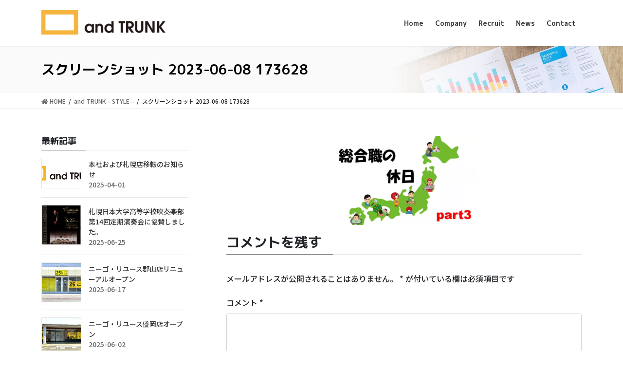

--- FILE ---
content_type: text/html; charset=UTF-8
request_url: https://www.andtrunk.com/and-trunk-style/%E3%82%B9%E3%82%AF%E3%83%AA%E3%83%BC%E3%83%B3%E3%82%B7%E3%83%A7%E3%83%83%E3%83%88-2023-06-08-173628/
body_size: 12333
content:
<!DOCTYPE html>
<html lang="ja"
	prefix="og: https://ogp.me/ns#" >
<head>
<meta charset="utf-8">
<meta http-equiv="X-UA-Compatible" content="IE=edge">
<meta name="viewport" content="width=device-width, initial-scale=1">
		<!-- Global site tag (gtag.js) - Google Analytics -->
		<script async src="https://www.googletagmanager.com/gtag/js?id=UA-166622801-1 "></script>
		<script>
		window.dataLayer = window.dataLayer || [];
		function gtag(){dataLayer.push(arguments);}
		gtag('js', new Date());
		gtag('config', 'UA-166622801-1 ');
		</script>
	<title>スクリーンショット 2023-06-08 173628 | andtrunk Inc.</title>

		<!-- All in One SEO 4.1.0.3 -->
		<meta name="google-site-verification" content="PVsJhtvUcUihE0vAvKbCyGBj--QievC4xGkjr7Hl2U8" />
		<meta property="og:site_name" content="andtrunk Inc. | 価値の創造と循環で、新しいアタリマエを創る" />
		<meta property="og:type" content="article" />
		<meta property="og:title" content="スクリーンショット 2023-06-08 173628 | andtrunk Inc." />
		<meta property="article:published_time" content="2023-06-08T08:36:45Z" />
		<meta property="article:modified_time" content="2023-06-08T08:36:55Z" />
		<meta name="twitter:card" content="summary" />
		<meta name="twitter:domain" content="www.andtrunk.com" />
		<meta name="twitter:title" content="スクリーンショット 2023-06-08 173628 | andtrunk Inc." />
		<script type="application/ld+json" class="aioseo-schema">
			{"@context":"https:\/\/schema.org","@graph":[{"@type":"WebSite","@id":"https:\/\/www.andtrunk.com\/#website","url":"https:\/\/www.andtrunk.com\/","name":"andtrunk Inc.","description":"\u4fa1\u5024\u306e\u5275\u9020\u3068\u5faa\u74b0\u3067\u3001\u65b0\u3057\u3044\u30a2\u30bf\u30ea\u30de\u30a8\u3092\u5275\u308b","publisher":{"@id":"https:\/\/www.andtrunk.com\/#organization"}},{"@type":"Organization","@id":"https:\/\/www.andtrunk.com\/#organization","name":"andtrunk Inc.","url":"https:\/\/www.andtrunk.com\/"},{"@type":"BreadcrumbList","@id":"https:\/\/www.andtrunk.com\/and-trunk-style\/%e3%82%b9%e3%82%af%e3%83%aa%e3%83%bc%e3%83%b3%e3%82%b7%e3%83%a7%e3%83%83%e3%83%88-2023-06-08-173628\/#breadcrumblist","itemListElement":[{"@type":"ListItem","@id":"https:\/\/www.andtrunk.com\/#listItem","position":"1","item":{"@id":"https:\/\/www.andtrunk.com\/#item","name":"\u30db\u30fc\u30e0","description":"note\u306b\u3066\u63b2\u8f09\u4e2d","url":"https:\/\/www.andtrunk.com\/"},"nextItem":"https:\/\/www.andtrunk.com\/and-trunk-style\/%e3%82%b9%e3%82%af%e3%83%aa%e3%83%bc%e3%83%b3%e3%82%b7%e3%83%a7%e3%83%83%e3%83%88-2023-06-08-173628\/#listItem"},{"@type":"ListItem","@id":"https:\/\/www.andtrunk.com\/and-trunk-style\/%e3%82%b9%e3%82%af%e3%83%aa%e3%83%bc%e3%83%b3%e3%82%b7%e3%83%a7%e3%83%83%e3%83%88-2023-06-08-173628\/#listItem","position":"2","item":{"@id":"https:\/\/www.andtrunk.com\/and-trunk-style\/%e3%82%b9%e3%82%af%e3%83%aa%e3%83%bc%e3%83%b3%e3%82%b7%e3%83%a7%e3%83%83%e3%83%88-2023-06-08-173628\/#item","name":"\u30b9\u30af\u30ea\u30fc\u30f3\u30b7\u30e7\u30c3\u30c8 2023-06-08 173628","url":"https:\/\/www.andtrunk.com\/and-trunk-style\/%e3%82%b9%e3%82%af%e3%83%aa%e3%83%bc%e3%83%b3%e3%82%b7%e3%83%a7%e3%83%83%e3%83%88-2023-06-08-173628\/"},"previousItem":"https:\/\/www.andtrunk.com\/#listItem"}]},{"@type":"Person","@id":"https:\/\/www.andtrunk.com\/blog\/author\/matsumoto\/#author","url":"https:\/\/www.andtrunk.com\/blog\/author\/matsumoto\/","name":"matsumoto","image":{"@type":"ImageObject","@id":"https:\/\/www.andtrunk.com\/and-trunk-style\/%e3%82%b9%e3%82%af%e3%83%aa%e3%83%bc%e3%83%b3%e3%82%b7%e3%83%a7%e3%83%83%e3%83%88-2023-06-08-173628\/#authorImage","url":"https:\/\/secure.gravatar.com\/avatar\/9cd800cf4e4157bf4d44a244cd028fa5?s=96&d=mm&r=g","width":"96","height":"96","caption":"matsumoto"}},{"@type":"ItemPage","@id":"https:\/\/www.andtrunk.com\/and-trunk-style\/%e3%82%b9%e3%82%af%e3%83%aa%e3%83%bc%e3%83%b3%e3%82%b7%e3%83%a7%e3%83%83%e3%83%88-2023-06-08-173628\/#itempage","url":"https:\/\/www.andtrunk.com\/and-trunk-style\/%e3%82%b9%e3%82%af%e3%83%aa%e3%83%bc%e3%83%b3%e3%82%b7%e3%83%a7%e3%83%83%e3%83%88-2023-06-08-173628\/","name":"\u30b9\u30af\u30ea\u30fc\u30f3\u30b7\u30e7\u30c3\u30c8 2023-06-08 173628 | andtrunk Inc.","inLanguage":"ja","isPartOf":{"@id":"https:\/\/www.andtrunk.com\/#website"},"breadcrumb":{"@id":"https:\/\/www.andtrunk.com\/and-trunk-style\/%e3%82%b9%e3%82%af%e3%83%aa%e3%83%bc%e3%83%b3%e3%82%b7%e3%83%a7%e3%83%83%e3%83%88-2023-06-08-173628\/#breadcrumblist"},"datePublished":"2023-06-08T08:36:45+00:00","dateModified":"2023-06-08T08:36:55+00:00"}]}
		</script>
		<script type="text/javascript" >
			window.ga=window.ga||function(){(ga.q=ga.q||[]).push(arguments)};ga.l=+new Date;
			ga('create', "UA-166622801-1", 'auto');
			ga('send', 'pageview');
		</script>
		<script async src="https://www.google-analytics.com/analytics.js"></script>
		<!-- All in One SEO -->

<link rel='dns-prefetch' href='//webfonts.xserver.jp' />
<link rel='dns-prefetch' href='//s.w.org' />
<link rel="alternate" type="application/rss+xml" title="andtrunk Inc. &raquo; フィード" href="https://www.andtrunk.com/feed/" />
<link rel="alternate" type="application/rss+xml" title="andtrunk Inc. &raquo; コメントフィード" href="https://www.andtrunk.com/comments/feed/" />
<link rel="alternate" type="application/rss+xml" title="andtrunk Inc. &raquo; スクリーンショット 2023-06-08 173628 のコメントのフィード" href="https://www.andtrunk.com/and-trunk-style/%e3%82%b9%e3%82%af%e3%83%aa%e3%83%bc%e3%83%b3%e3%82%b7%e3%83%a7%e3%83%83%e3%83%88-2023-06-08-173628/feed/" />
<meta name="description" content="" /><script type="text/javascript">
window._wpemojiSettings = {"baseUrl":"https:\/\/s.w.org\/images\/core\/emoji\/14.0.0\/72x72\/","ext":".png","svgUrl":"https:\/\/s.w.org\/images\/core\/emoji\/14.0.0\/svg\/","svgExt":".svg","source":{"concatemoji":"https:\/\/www.andtrunk.com\/wp-includes\/js\/wp-emoji-release.min.js?ver=6.0.11"}};
/*! This file is auto-generated */
!function(e,a,t){var n,r,o,i=a.createElement("canvas"),p=i.getContext&&i.getContext("2d");function s(e,t){var a=String.fromCharCode,e=(p.clearRect(0,0,i.width,i.height),p.fillText(a.apply(this,e),0,0),i.toDataURL());return p.clearRect(0,0,i.width,i.height),p.fillText(a.apply(this,t),0,0),e===i.toDataURL()}function c(e){var t=a.createElement("script");t.src=e,t.defer=t.type="text/javascript",a.getElementsByTagName("head")[0].appendChild(t)}for(o=Array("flag","emoji"),t.supports={everything:!0,everythingExceptFlag:!0},r=0;r<o.length;r++)t.supports[o[r]]=function(e){if(!p||!p.fillText)return!1;switch(p.textBaseline="top",p.font="600 32px Arial",e){case"flag":return s([127987,65039,8205,9895,65039],[127987,65039,8203,9895,65039])?!1:!s([55356,56826,55356,56819],[55356,56826,8203,55356,56819])&&!s([55356,57332,56128,56423,56128,56418,56128,56421,56128,56430,56128,56423,56128,56447],[55356,57332,8203,56128,56423,8203,56128,56418,8203,56128,56421,8203,56128,56430,8203,56128,56423,8203,56128,56447]);case"emoji":return!s([129777,127995,8205,129778,127999],[129777,127995,8203,129778,127999])}return!1}(o[r]),t.supports.everything=t.supports.everything&&t.supports[o[r]],"flag"!==o[r]&&(t.supports.everythingExceptFlag=t.supports.everythingExceptFlag&&t.supports[o[r]]);t.supports.everythingExceptFlag=t.supports.everythingExceptFlag&&!t.supports.flag,t.DOMReady=!1,t.readyCallback=function(){t.DOMReady=!0},t.supports.everything||(n=function(){t.readyCallback()},a.addEventListener?(a.addEventListener("DOMContentLoaded",n,!1),e.addEventListener("load",n,!1)):(e.attachEvent("onload",n),a.attachEvent("onreadystatechange",function(){"complete"===a.readyState&&t.readyCallback()})),(e=t.source||{}).concatemoji?c(e.concatemoji):e.wpemoji&&e.twemoji&&(c(e.twemoji),c(e.wpemoji)))}(window,document,window._wpemojiSettings);
</script>
<style type="text/css">
img.wp-smiley,
img.emoji {
	display: inline !important;
	border: none !important;
	box-shadow: none !important;
	height: 1em !important;
	width: 1em !important;
	margin: 0 0.07em !important;
	vertical-align: -0.1em !important;
	background: none !important;
	padding: 0 !important;
}
</style>
	<link rel='stylesheet' id='vkExUnit_common_style-css'  href='https://www.andtrunk.com/wp-content/plugins/vk-all-in-one-expansion-unit/assets/css/vkExUnit_style.css?ver=9.61.1.1' type='text/css' media='all' />
<style id='vkExUnit_common_style-inline-css' type='text/css'>
:root {--ver_page_top_button_url:url(https://www.andtrunk.com/wp-content/plugins/vk-all-in-one-expansion-unit/assets/images/to-top-btn-icon.svg);}@font-face {font-weight: normal;font-style: normal;font-family: "vk_sns";src: url("https://www.andtrunk.com/wp-content/plugins/vk-all-in-one-expansion-unit/inc/sns/icons/fonts/vk_sns.eot?-bq20cj");src: url("https://www.andtrunk.com/wp-content/plugins/vk-all-in-one-expansion-unit/inc/sns/icons/fonts/vk_sns.eot?#iefix-bq20cj") format("embedded-opentype"),url("https://www.andtrunk.com/wp-content/plugins/vk-all-in-one-expansion-unit/inc/sns/icons/fonts/vk_sns.woff?-bq20cj") format("woff"),url("https://www.andtrunk.com/wp-content/plugins/vk-all-in-one-expansion-unit/inc/sns/icons/fonts/vk_sns.ttf?-bq20cj") format("truetype"),url("https://www.andtrunk.com/wp-content/plugins/vk-all-in-one-expansion-unit/inc/sns/icons/fonts/vk_sns.svg?-bq20cj#vk_sns") format("svg");}
</style>
<link rel='stylesheet' id='wp-block-library-css'  href='https://www.andtrunk.com/wp-includes/css/dist/block-library/style.min.css?ver=6.0.11' type='text/css' media='all' />
<style id='global-styles-inline-css' type='text/css'>
body{--wp--preset--color--black: #000000;--wp--preset--color--cyan-bluish-gray: #abb8c3;--wp--preset--color--white: #ffffff;--wp--preset--color--pale-pink: #f78da7;--wp--preset--color--vivid-red: #cf2e2e;--wp--preset--color--luminous-vivid-orange: #ff6900;--wp--preset--color--luminous-vivid-amber: #fcb900;--wp--preset--color--light-green-cyan: #7bdcb5;--wp--preset--color--vivid-green-cyan: #00d084;--wp--preset--color--pale-cyan-blue: #8ed1fc;--wp--preset--color--vivid-cyan-blue: #0693e3;--wp--preset--color--vivid-purple: #9b51e0;--wp--preset--gradient--vivid-cyan-blue-to-vivid-purple: linear-gradient(135deg,rgba(6,147,227,1) 0%,rgb(155,81,224) 100%);--wp--preset--gradient--light-green-cyan-to-vivid-green-cyan: linear-gradient(135deg,rgb(122,220,180) 0%,rgb(0,208,130) 100%);--wp--preset--gradient--luminous-vivid-amber-to-luminous-vivid-orange: linear-gradient(135deg,rgba(252,185,0,1) 0%,rgba(255,105,0,1) 100%);--wp--preset--gradient--luminous-vivid-orange-to-vivid-red: linear-gradient(135deg,rgba(255,105,0,1) 0%,rgb(207,46,46) 100%);--wp--preset--gradient--very-light-gray-to-cyan-bluish-gray: linear-gradient(135deg,rgb(238,238,238) 0%,rgb(169,184,195) 100%);--wp--preset--gradient--cool-to-warm-spectrum: linear-gradient(135deg,rgb(74,234,220) 0%,rgb(151,120,209) 20%,rgb(207,42,186) 40%,rgb(238,44,130) 60%,rgb(251,105,98) 80%,rgb(254,248,76) 100%);--wp--preset--gradient--blush-light-purple: linear-gradient(135deg,rgb(255,206,236) 0%,rgb(152,150,240) 100%);--wp--preset--gradient--blush-bordeaux: linear-gradient(135deg,rgb(254,205,165) 0%,rgb(254,45,45) 50%,rgb(107,0,62) 100%);--wp--preset--gradient--luminous-dusk: linear-gradient(135deg,rgb(255,203,112) 0%,rgb(199,81,192) 50%,rgb(65,88,208) 100%);--wp--preset--gradient--pale-ocean: linear-gradient(135deg,rgb(255,245,203) 0%,rgb(182,227,212) 50%,rgb(51,167,181) 100%);--wp--preset--gradient--electric-grass: linear-gradient(135deg,rgb(202,248,128) 0%,rgb(113,206,126) 100%);--wp--preset--gradient--midnight: linear-gradient(135deg,rgb(2,3,129) 0%,rgb(40,116,252) 100%);--wp--preset--duotone--dark-grayscale: url('#wp-duotone-dark-grayscale');--wp--preset--duotone--grayscale: url('#wp-duotone-grayscale');--wp--preset--duotone--purple-yellow: url('#wp-duotone-purple-yellow');--wp--preset--duotone--blue-red: url('#wp-duotone-blue-red');--wp--preset--duotone--midnight: url('#wp-duotone-midnight');--wp--preset--duotone--magenta-yellow: url('#wp-duotone-magenta-yellow');--wp--preset--duotone--purple-green: url('#wp-duotone-purple-green');--wp--preset--duotone--blue-orange: url('#wp-duotone-blue-orange');--wp--preset--font-size--small: 13px;--wp--preset--font-size--medium: 20px;--wp--preset--font-size--large: 36px;--wp--preset--font-size--x-large: 42px;}.has-black-color{color: var(--wp--preset--color--black) !important;}.has-cyan-bluish-gray-color{color: var(--wp--preset--color--cyan-bluish-gray) !important;}.has-white-color{color: var(--wp--preset--color--white) !important;}.has-pale-pink-color{color: var(--wp--preset--color--pale-pink) !important;}.has-vivid-red-color{color: var(--wp--preset--color--vivid-red) !important;}.has-luminous-vivid-orange-color{color: var(--wp--preset--color--luminous-vivid-orange) !important;}.has-luminous-vivid-amber-color{color: var(--wp--preset--color--luminous-vivid-amber) !important;}.has-light-green-cyan-color{color: var(--wp--preset--color--light-green-cyan) !important;}.has-vivid-green-cyan-color{color: var(--wp--preset--color--vivid-green-cyan) !important;}.has-pale-cyan-blue-color{color: var(--wp--preset--color--pale-cyan-blue) !important;}.has-vivid-cyan-blue-color{color: var(--wp--preset--color--vivid-cyan-blue) !important;}.has-vivid-purple-color{color: var(--wp--preset--color--vivid-purple) !important;}.has-black-background-color{background-color: var(--wp--preset--color--black) !important;}.has-cyan-bluish-gray-background-color{background-color: var(--wp--preset--color--cyan-bluish-gray) !important;}.has-white-background-color{background-color: var(--wp--preset--color--white) !important;}.has-pale-pink-background-color{background-color: var(--wp--preset--color--pale-pink) !important;}.has-vivid-red-background-color{background-color: var(--wp--preset--color--vivid-red) !important;}.has-luminous-vivid-orange-background-color{background-color: var(--wp--preset--color--luminous-vivid-orange) !important;}.has-luminous-vivid-amber-background-color{background-color: var(--wp--preset--color--luminous-vivid-amber) !important;}.has-light-green-cyan-background-color{background-color: var(--wp--preset--color--light-green-cyan) !important;}.has-vivid-green-cyan-background-color{background-color: var(--wp--preset--color--vivid-green-cyan) !important;}.has-pale-cyan-blue-background-color{background-color: var(--wp--preset--color--pale-cyan-blue) !important;}.has-vivid-cyan-blue-background-color{background-color: var(--wp--preset--color--vivid-cyan-blue) !important;}.has-vivid-purple-background-color{background-color: var(--wp--preset--color--vivid-purple) !important;}.has-black-border-color{border-color: var(--wp--preset--color--black) !important;}.has-cyan-bluish-gray-border-color{border-color: var(--wp--preset--color--cyan-bluish-gray) !important;}.has-white-border-color{border-color: var(--wp--preset--color--white) !important;}.has-pale-pink-border-color{border-color: var(--wp--preset--color--pale-pink) !important;}.has-vivid-red-border-color{border-color: var(--wp--preset--color--vivid-red) !important;}.has-luminous-vivid-orange-border-color{border-color: var(--wp--preset--color--luminous-vivid-orange) !important;}.has-luminous-vivid-amber-border-color{border-color: var(--wp--preset--color--luminous-vivid-amber) !important;}.has-light-green-cyan-border-color{border-color: var(--wp--preset--color--light-green-cyan) !important;}.has-vivid-green-cyan-border-color{border-color: var(--wp--preset--color--vivid-green-cyan) !important;}.has-pale-cyan-blue-border-color{border-color: var(--wp--preset--color--pale-cyan-blue) !important;}.has-vivid-cyan-blue-border-color{border-color: var(--wp--preset--color--vivid-cyan-blue) !important;}.has-vivid-purple-border-color{border-color: var(--wp--preset--color--vivid-purple) !important;}.has-vivid-cyan-blue-to-vivid-purple-gradient-background{background: var(--wp--preset--gradient--vivid-cyan-blue-to-vivid-purple) !important;}.has-light-green-cyan-to-vivid-green-cyan-gradient-background{background: var(--wp--preset--gradient--light-green-cyan-to-vivid-green-cyan) !important;}.has-luminous-vivid-amber-to-luminous-vivid-orange-gradient-background{background: var(--wp--preset--gradient--luminous-vivid-amber-to-luminous-vivid-orange) !important;}.has-luminous-vivid-orange-to-vivid-red-gradient-background{background: var(--wp--preset--gradient--luminous-vivid-orange-to-vivid-red) !important;}.has-very-light-gray-to-cyan-bluish-gray-gradient-background{background: var(--wp--preset--gradient--very-light-gray-to-cyan-bluish-gray) !important;}.has-cool-to-warm-spectrum-gradient-background{background: var(--wp--preset--gradient--cool-to-warm-spectrum) !important;}.has-blush-light-purple-gradient-background{background: var(--wp--preset--gradient--blush-light-purple) !important;}.has-blush-bordeaux-gradient-background{background: var(--wp--preset--gradient--blush-bordeaux) !important;}.has-luminous-dusk-gradient-background{background: var(--wp--preset--gradient--luminous-dusk) !important;}.has-pale-ocean-gradient-background{background: var(--wp--preset--gradient--pale-ocean) !important;}.has-electric-grass-gradient-background{background: var(--wp--preset--gradient--electric-grass) !important;}.has-midnight-gradient-background{background: var(--wp--preset--gradient--midnight) !important;}.has-small-font-size{font-size: var(--wp--preset--font-size--small) !important;}.has-medium-font-size{font-size: var(--wp--preset--font-size--medium) !important;}.has-large-font-size{font-size: var(--wp--preset--font-size--large) !important;}.has-x-large-font-size{font-size: var(--wp--preset--font-size--x-large) !important;}
</style>
<link rel='stylesheet' id='contact-form-7-css'  href='https://www.andtrunk.com/wp-content/plugins/contact-form-7/includes/css/styles.css?ver=5.4.1' type='text/css' media='all' />
<link rel='stylesheet' id='owl-carousel-style-css'  href='https://www.andtrunk.com/wp-content/plugins/post-slider-and-carousel/assets/css/owl.carousel.min.css?ver=2.0.6' type='text/css' media='all' />
<link rel='stylesheet' id='psac-public-style-css'  href='https://www.andtrunk.com/wp-content/plugins/post-slider-and-carousel/assets/css/psac-public.css?ver=2.0.6' type='text/css' media='all' />
<link rel='stylesheet' id='vk-swiper-style-css'  href='https://www.andtrunk.com/wp-content/plugins/vk-blocks-pro/inc/vk-swiper/package/assets/css/swiper.min.css?ver=5.4.5' type='text/css' media='all' />
<link rel='stylesheet' id='bootstrap-4-style-css'  href='https://www.andtrunk.com/wp-content/themes/lightning-pro/library/bootstrap-4/css/bootstrap.min.css?ver=4.5.0' type='text/css' media='all' />
<link rel='stylesheet' id='lightning-common-style-css'  href='https://www.andtrunk.com/wp-content/themes/lightning-pro/assets/css/common.css?ver=8.9.5' type='text/css' media='all' />
<style id='lightning-common-style-inline-css' type='text/css'>
/* vk-mobile-nav */:root {--vk-mobile-nav-menu-btn-bg-src: url("https://www.andtrunk.com/wp-content/themes/lightning-pro/inc/vk-mobile-nav/package/images/vk-menu-btn-black.svg");--vk-mobile-nav-menu-btn-close-bg-src: url("https://www.andtrunk.com/wp-content/themes/lightning-pro/inc/vk-mobile-nav/package/images/vk-menu-close-black.svg");--vk-menu-acc-icon-open-black-bg-src: url("https://www.andtrunk.com/wp-content/themes/lightning-pro/inc/vk-mobile-nav/package/images/vk-menu-acc-icon-open-black.svg");--vk-menu-acc-icon-open-white-bg-src: url("https://www.andtrunk.com/wp-content/themes/lightning-pro/inc/vk-mobile-nav/package/images/vk-menu-acc-icon-open-white.svg");--vk-menu-acc-icon-close-black-bg-src: url("https://www.andtrunk.com/wp-content/themes/lightning-pro/inc/vk-mobile-nav/package/images/vk-menu-close-black.svg");--vk-menu-acc-icon-close-white-bg-src: url("https://www.andtrunk.com/wp-content/themes/lightning-pro/inc/vk-mobile-nav/package/images/vk-menu-close-white.svg");}
</style>
<link rel='stylesheet' id='lightning-design-style-css'  href='https://www.andtrunk.com/wp-content/themes/lightning-pro/design-skin/origin2/css/style.css?ver=8.9.5' type='text/css' media='all' />
<style id='lightning-design-style-inline-css' type='text/css'>
/* ltg common custom */:root {--vk-menu-acc-btn-border-color:#333;--vk-color-primary:#757575;--color-key:#757575;--color-key-dark:#f8b400;}.bbp-submit-wrapper .button.submit { background-color:#f8b400 ; }.bbp-submit-wrapper .button.submit:hover { background-color:#757575 ; }.veu_color_txt_key { color:#f8b400 ; }.veu_color_bg_key { background-color:#f8b400 ; }.veu_color_border_key { border-color:#f8b400 ; }.btn-default { border-color:#757575;color:#757575;}.btn-default:focus,.btn-default:hover { border-color:#757575;background-color: #757575; }.wp-block-search__button,.btn-primary { background-color:#757575;border-color:#f8b400; }.wp-block-search__button:focus,.wp-block-search__button:hover,.btn-primary:not(:disabled):not(.disabled):active,.btn-primary:focus,.btn-primary:hover { background-color:#f8b400;border-color:#757575; }.btn-outline-primary { color : #757575 ; border-color:#757575; }.btn-outline-primary:not(:disabled):not(.disabled):active,.btn-outline-primary:focus,.btn-outline-primary:hover { color : #fff; background-color:#757575;border-color:#f8b400; }a { color:#337ab7; }
.tagcloud a:before { font-family: "Font Awesome 5 Free";content: "\f02b";font-weight: bold; }
/* page header */:root{--vk-page-header-url : url(https://www.andtrunk.com/wp-content/themes/lightning-pro/inc/vk-page-header/package/images/header-sample-biz.jpg);}@media ( max-width:575.98px ){:root{--vk-page-header-url : url(https://www.andtrunk.com/wp-content/themes/lightning-pro/inc/vk-page-header/package/images/header-sample-biz.jpg);}}.page-header{ position:relative;color:#000000;text-align:left;background: var(--vk-page-header-url, url(https://www.andtrunk.com/wp-content/themes/lightning-pro/inc/vk-page-header/package/images/header-sample-biz.jpg) ) no-repeat 50% center;background-size: cover;}
/* Font switch */.gMenu_name,.vk-mobile-nav .menu,.mobile-fix-nav-menu{ font-family:"M PLUS 1p",sans-serif;font-weight:700;font-display: swap;}h1,h2,h3,h4,h5,h6,dt,.page-header_pageTitle,.mainSection-title,.subSection-title,.veu_leadTxt,.lead{ font-family:"M PLUS 1p",sans-serif;font-weight:700;font-display: swap;}body{ font-family:"Noto Sans JP",sans-serif;font-weight:500;font-display: swap;}
.vk-campaign-text{background:#eab010;color:#fff;}.vk-campaign-text_btn,.vk-campaign-text_btn:link,.vk-campaign-text_btn:visited,.vk-campaign-text_btn:focus,.vk-campaign-text_btn:active{background:#fff;color:#4c4c4c;}a.vk-campaign-text_btn:hover{background:#eab010;color:#fff;}.vk-campaign-text_link,.vk-campaign-text_link:link,.vk-campaign-text_link:hover,.vk-campaign-text_link:visited,.vk-campaign-text_link:active,.vk-campaign-text_link:focus{color:#fff;}
.media .media-body .media-heading a:hover { color:#757575; }@media (min-width: 768px){.gMenu > li:before,.gMenu > li.menu-item-has-children::after { border-bottom-color:#f8b400 }.gMenu li li { background-color:#f8b400 }.gMenu li li a:hover { background-color:#757575; }} /* @media (min-width: 768px) */h2,.mainSection-title { border-top-color:#757575; }h3:after,.subSection-title:after { border-bottom-color:#757575; }ul.page-numbers li span.page-numbers.current,.page-link dl .post-page-numbers.current { background-color:#757575; }.pager li > a { border-color:#757575;color:#757575;}.pager li > a:hover { background-color:#757575;color:#fff;}.siteFooter { border-top-color:#757575; }dt { border-left-color:#757575; }:root {--g_nav_main_acc_icon_open_url:url(https://www.andtrunk.com/wp-content/themes/lightning-pro/inc/vk-mobile-nav/package/images/vk-menu-acc-icon-open-black.svg);--g_nav_main_acc_icon_close_url: url(https://www.andtrunk.com/wp-content/themes/lightning-pro/inc/vk-mobile-nav/package/images/vk-menu-close-black.svg);--g_nav_sub_acc_icon_open_url: url(https://www.andtrunk.com/wp-content/themes/lightning-pro/inc/vk-mobile-nav/package/images/vk-menu-acc-icon-open-white.svg);--g_nav_sub_acc_icon_close_url: url(https://www.andtrunk.com/wp-content/themes/lightning-pro/inc/vk-mobile-nav/package/images/vk-menu-close-white.svg);}
</style>
<link rel='stylesheet' id='vk-blocks-build-css-css'  href='https://www.andtrunk.com/wp-content/plugins/vk-blocks-pro/inc/vk-blocks/build/block-build.css?ver=1.4.0' type='text/css' media='all' />
<style id='vk-blocks-build-css-inline-css' type='text/css'>
:root {--vk_flow-arrow: url(https://www.andtrunk.com/wp-content/plugins/vk-blocks-pro/inc/vk-blocks/images/arrow_bottom.svg);--vk_image-mask-wave01: url(https://www.andtrunk.com/wp-content/plugins/vk-blocks-pro/inc/vk-blocks/images/wave01.svg);--vk_image-mask-wave02: url(https://www.andtrunk.com/wp-content/plugins/vk-blocks-pro/inc/vk-blocks/images/wave02.svg);--vk_image-mask-wave03: url(https://www.andtrunk.com/wp-content/plugins/vk-blocks-pro/inc/vk-blocks/images/wave03.svg);--vk_image-mask-wave04: url(https://www.andtrunk.com/wp-content/plugins/vk-blocks-pro/inc/vk-blocks/images/wave04.svg);}

	:root {

		--vk-balloon-border-width:1px;

		--vk-balloon-speech-offset:-12px;
	}
	
</style>
<link rel='stylesheet' id='lightning-theme-style-css'  href='https://www.andtrunk.com/wp-content/themes/lightning-pro/style.css?ver=8.9.5' type='text/css' media='all' />
<link rel='stylesheet' id='vk-media-posts-style-css'  href='https://www.andtrunk.com/wp-content/themes/lightning-pro/inc/media-posts/package/css/media-posts.css?ver=1.2' type='text/css' media='all' />
<link rel='stylesheet' id='vk-font-awesome-css'  href='https://www.andtrunk.com/wp-content/themes/lightning-pro/inc/font-awesome/package/versions/5/css/all.min.css?ver=5.13.0' type='text/css' media='all' />
<script type='text/javascript' src='https://www.andtrunk.com/wp-includes/js/jquery/jquery.min.js?ver=3.6.0' id='jquery-core-js'></script>
<script type='text/javascript' src='https://www.andtrunk.com/wp-includes/js/jquery/jquery-migrate.min.js?ver=3.3.2' id='jquery-migrate-js'></script>
<script type='text/javascript' src='//webfonts.xserver.jp/js/xserver.js?ver=1.2.4' id='typesquare_std-js'></script>
<link rel="https://api.w.org/" href="https://www.andtrunk.com/wp-json/" /><link rel="alternate" type="application/json" href="https://www.andtrunk.com/wp-json/wp/v2/media/2801" /><link rel="EditURI" type="application/rsd+xml" title="RSD" href="https://www.andtrunk.com/xmlrpc.php?rsd" />
<link rel="wlwmanifest" type="application/wlwmanifest+xml" href="https://www.andtrunk.com/wp-includes/wlwmanifest.xml" /> 
<meta name="generator" content="WordPress 6.0.11" />
<link rel='shortlink' href='https://www.andtrunk.com/?p=2801' />
<link rel="alternate" type="application/json+oembed" href="https://www.andtrunk.com/wp-json/oembed/1.0/embed?url=https%3A%2F%2Fwww.andtrunk.com%2Fand-trunk-style%2F%25e3%2582%25b9%25e3%2582%25af%25e3%2583%25aa%25e3%2583%25bc%25e3%2583%25b3%25e3%2582%25b7%25e3%2583%25a7%25e3%2583%2583%25e3%2583%2588-2023-06-08-173628%2F" />
<link rel="alternate" type="text/xml+oembed" href="https://www.andtrunk.com/wp-json/oembed/1.0/embed?url=https%3A%2F%2Fwww.andtrunk.com%2Fand-trunk-style%2F%25e3%2582%25b9%25e3%2582%25af%25e3%2583%25aa%25e3%2583%25bc%25e3%2583%25b3%25e3%2582%25b7%25e3%2583%25a7%25e3%2583%2583%25e3%2583%2588-2023-06-08-173628%2F&#038;format=xml" />
<style id="lightning-color-custom-for-plugins" type="text/css">/* ltg theme common */.color_key_bg,.color_key_bg_hover:hover{background-color: #757575;}.color_key_txt,.color_key_txt_hover:hover{color: #757575;}.color_key_border,.color_key_border_hover:hover{border-color: #757575;}.color_key_dark_bg,.color_key_dark_bg_hover:hover{background-color: #f8b400;}.color_key_dark_txt,.color_key_dark_txt_hover:hover{color: #f8b400;}.color_key_dark_border,.color_key_dark_border_hover:hover{border-color: #f8b400;}</style><link rel="icon" href="https://www.andtrunk.com/wp-content/uploads/2020/05/cropped-aTファビコン-512_512-32x32.png" sizes="32x32" />
<link rel="icon" href="https://www.andtrunk.com/wp-content/uploads/2020/05/cropped-aTファビコン-512_512-192x192.png" sizes="192x192" />
<link rel="apple-touch-icon" href="https://www.andtrunk.com/wp-content/uploads/2020/05/cropped-aTファビコン-512_512-180x180.png" />
<meta name="msapplication-TileImage" content="https://www.andtrunk.com/wp-content/uploads/2020/05/cropped-aTファビコン-512_512-270x270.png" />

</head>
<body class="attachment attachment-template-default attachmentid-2801 attachment-png post-name-%e3%82%b9%e3%82%af%e3%83%aa%e3%83%bc%e3%83%b3%e3%82%b7%e3%83%a7%e3%83%83%e3%83%88-2023-06-08-173628 post-type-attachment bootstrap4 device-pc fa_v5_css mobile-fix-nav_enable">
<a class="skip-link screen-reader-text" href="#main">コンテンツに移動</a>
<a class="skip-link screen-reader-text" href="#vk-mobile-nav">ナビゲーションに移動</a>
<svg xmlns="http://www.w3.org/2000/svg" viewBox="0 0 0 0" width="0" height="0" focusable="false" role="none" style="visibility: hidden; position: absolute; left: -9999px; overflow: hidden;" ><defs><filter id="wp-duotone-dark-grayscale"><feColorMatrix color-interpolation-filters="sRGB" type="matrix" values=" .299 .587 .114 0 0 .299 .587 .114 0 0 .299 .587 .114 0 0 .299 .587 .114 0 0 " /><feComponentTransfer color-interpolation-filters="sRGB" ><feFuncR type="table" tableValues="0 0.49803921568627" /><feFuncG type="table" tableValues="0 0.49803921568627" /><feFuncB type="table" tableValues="0 0.49803921568627" /><feFuncA type="table" tableValues="1 1" /></feComponentTransfer><feComposite in2="SourceGraphic" operator="in" /></filter></defs></svg><svg xmlns="http://www.w3.org/2000/svg" viewBox="0 0 0 0" width="0" height="0" focusable="false" role="none" style="visibility: hidden; position: absolute; left: -9999px; overflow: hidden;" ><defs><filter id="wp-duotone-grayscale"><feColorMatrix color-interpolation-filters="sRGB" type="matrix" values=" .299 .587 .114 0 0 .299 .587 .114 0 0 .299 .587 .114 0 0 .299 .587 .114 0 0 " /><feComponentTransfer color-interpolation-filters="sRGB" ><feFuncR type="table" tableValues="0 1" /><feFuncG type="table" tableValues="0 1" /><feFuncB type="table" tableValues="0 1" /><feFuncA type="table" tableValues="1 1" /></feComponentTransfer><feComposite in2="SourceGraphic" operator="in" /></filter></defs></svg><svg xmlns="http://www.w3.org/2000/svg" viewBox="0 0 0 0" width="0" height="0" focusable="false" role="none" style="visibility: hidden; position: absolute; left: -9999px; overflow: hidden;" ><defs><filter id="wp-duotone-purple-yellow"><feColorMatrix color-interpolation-filters="sRGB" type="matrix" values=" .299 .587 .114 0 0 .299 .587 .114 0 0 .299 .587 .114 0 0 .299 .587 .114 0 0 " /><feComponentTransfer color-interpolation-filters="sRGB" ><feFuncR type="table" tableValues="0.54901960784314 0.98823529411765" /><feFuncG type="table" tableValues="0 1" /><feFuncB type="table" tableValues="0.71764705882353 0.25490196078431" /><feFuncA type="table" tableValues="1 1" /></feComponentTransfer><feComposite in2="SourceGraphic" operator="in" /></filter></defs></svg><svg xmlns="http://www.w3.org/2000/svg" viewBox="0 0 0 0" width="0" height="0" focusable="false" role="none" style="visibility: hidden; position: absolute; left: -9999px; overflow: hidden;" ><defs><filter id="wp-duotone-blue-red"><feColorMatrix color-interpolation-filters="sRGB" type="matrix" values=" .299 .587 .114 0 0 .299 .587 .114 0 0 .299 .587 .114 0 0 .299 .587 .114 0 0 " /><feComponentTransfer color-interpolation-filters="sRGB" ><feFuncR type="table" tableValues="0 1" /><feFuncG type="table" tableValues="0 0.27843137254902" /><feFuncB type="table" tableValues="0.5921568627451 0.27843137254902" /><feFuncA type="table" tableValues="1 1" /></feComponentTransfer><feComposite in2="SourceGraphic" operator="in" /></filter></defs></svg><svg xmlns="http://www.w3.org/2000/svg" viewBox="0 0 0 0" width="0" height="0" focusable="false" role="none" style="visibility: hidden; position: absolute; left: -9999px; overflow: hidden;" ><defs><filter id="wp-duotone-midnight"><feColorMatrix color-interpolation-filters="sRGB" type="matrix" values=" .299 .587 .114 0 0 .299 .587 .114 0 0 .299 .587 .114 0 0 .299 .587 .114 0 0 " /><feComponentTransfer color-interpolation-filters="sRGB" ><feFuncR type="table" tableValues="0 0" /><feFuncG type="table" tableValues="0 0.64705882352941" /><feFuncB type="table" tableValues="0 1" /><feFuncA type="table" tableValues="1 1" /></feComponentTransfer><feComposite in2="SourceGraphic" operator="in" /></filter></defs></svg><svg xmlns="http://www.w3.org/2000/svg" viewBox="0 0 0 0" width="0" height="0" focusable="false" role="none" style="visibility: hidden; position: absolute; left: -9999px; overflow: hidden;" ><defs><filter id="wp-duotone-magenta-yellow"><feColorMatrix color-interpolation-filters="sRGB" type="matrix" values=" .299 .587 .114 0 0 .299 .587 .114 0 0 .299 .587 .114 0 0 .299 .587 .114 0 0 " /><feComponentTransfer color-interpolation-filters="sRGB" ><feFuncR type="table" tableValues="0.78039215686275 1" /><feFuncG type="table" tableValues="0 0.94901960784314" /><feFuncB type="table" tableValues="0.35294117647059 0.47058823529412" /><feFuncA type="table" tableValues="1 1" /></feComponentTransfer><feComposite in2="SourceGraphic" operator="in" /></filter></defs></svg><svg xmlns="http://www.w3.org/2000/svg" viewBox="0 0 0 0" width="0" height="0" focusable="false" role="none" style="visibility: hidden; position: absolute; left: -9999px; overflow: hidden;" ><defs><filter id="wp-duotone-purple-green"><feColorMatrix color-interpolation-filters="sRGB" type="matrix" values=" .299 .587 .114 0 0 .299 .587 .114 0 0 .299 .587 .114 0 0 .299 .587 .114 0 0 " /><feComponentTransfer color-interpolation-filters="sRGB" ><feFuncR type="table" tableValues="0.65098039215686 0.40392156862745" /><feFuncG type="table" tableValues="0 1" /><feFuncB type="table" tableValues="0.44705882352941 0.4" /><feFuncA type="table" tableValues="1 1" /></feComponentTransfer><feComposite in2="SourceGraphic" operator="in" /></filter></defs></svg><svg xmlns="http://www.w3.org/2000/svg" viewBox="0 0 0 0" width="0" height="0" focusable="false" role="none" style="visibility: hidden; position: absolute; left: -9999px; overflow: hidden;" ><defs><filter id="wp-duotone-blue-orange"><feColorMatrix color-interpolation-filters="sRGB" type="matrix" values=" .299 .587 .114 0 0 .299 .587 .114 0 0 .299 .587 .114 0 0 .299 .587 .114 0 0 " /><feComponentTransfer color-interpolation-filters="sRGB" ><feFuncR type="table" tableValues="0.098039215686275 1" /><feFuncG type="table" tableValues="0 0.66274509803922" /><feFuncB type="table" tableValues="0.84705882352941 0.41960784313725" /><feFuncA type="table" tableValues="1 1" /></feComponentTransfer><feComposite in2="SourceGraphic" operator="in" /></filter></defs></svg><header class="siteHeader">
		<div class="container siteHeadContainer">
		<div class="navbar-header">
						<p class="navbar-brand siteHeader_logo">
			<a href="https://www.andtrunk.com/">
				<span><img src="https://www.andtrunk.com/wp-content/uploads/2020/04/andメイン-512×100-e1588324722108.png" alt="andtrunk Inc." /></span>
			</a>
			</p>
					</div>

					<div id="gMenu_outer" class="gMenu_outer">
				<nav class="menu-%e3%83%a1%e3%82%a4%e3%83%b3-container"><ul id="menu-%e3%83%a1%e3%82%a4%e3%83%b3" class="menu gMenu vk-menu-acc"><li id="menu-item-465" class="menu-item menu-item-type-custom menu-item-object-custom"><a href="http://andtrunk.com"><strong class="gMenu_name">Home</strong></a></li>
<li id="menu-item-306" class="menu-item menu-item-type-post_type menu-item-object-page menu-item-has-children"><a href="https://www.andtrunk.com/company/"><strong class="gMenu_name">Company</strong></a>
<ul class="sub-menu">
	<li id="menu-item-624" class="menu-item menu-item-type-custom menu-item-object-custom"><a href="https://andtrunk.com/company/">会社概要</a></li>
	<li id="menu-item-307" class="menu-item menu-item-type-post_type menu-item-object-page"><a href="https://www.andtrunk.com/company/message/">企業理念</a></li>
	<li id="menu-item-964" class="menu-item menu-item-type-post_type menu-item-object-page"><a href="https://www.andtrunk.com/history/">沿革</a></li>
</ul>
</li>
<li id="menu-item-619" class="menu-item menu-item-type-post_type menu-item-object-page menu-item-has-children"><a href="https://www.andtrunk.com/recruit-2/"><strong class="gMenu_name">Recruit</strong></a>
<ul class="sub-menu">
	<li id="menu-item-1890" class="menu-item menu-item-type-post_type menu-item-object-page"><a href="https://www.andtrunk.com/recruit-2/">採用情報</a></li>
	<li id="menu-item-350" class="menu-item menu-item-type-post_type menu-item-object-page"><a href="https://www.andtrunk.com/recruit-2/recruitment/">募集要項</a></li>
	<li id="menu-item-349" class="menu-item menu-item-type-post_type menu-item-object-page"><a href="https://www.andtrunk.com/recruitment-form/">応募フォーム</a></li>
</ul>
</li>
<li id="menu-item-47" class="menu-item menu-item-type-post_type menu-item-object-page"><a href="https://www.andtrunk.com/news-all/"><strong class="gMenu_name">News</strong></a></li>
<li id="menu-item-485" class="menu-item menu-item-type-post_type menu-item-object-page"><a href="https://www.andtrunk.com/contact/"><strong class="gMenu_name">Contact</strong></a></li>
</ul></nav>			</div>
			</div>
	</header>

<div class="section page-header"><div class="container"><div class="row"><div class="col-md-12">
<h1 class="page-header_pageTitle">
スクリーンショット 2023-06-08 173628</h1>
</div></div></div></div><!-- [ /.page-header ] -->


<!-- [ .breadSection ] --><div class="section breadSection"><div class="container"><div class="row"><ol class="breadcrumb" itemtype="http://schema.org/BreadcrumbList"><li id="panHome" itemprop="itemListElement" itemscope itemtype="http://schema.org/ListItem"><a itemprop="item" href="https://www.andtrunk.com/"><span itemprop="name"><i class="fa fa-home"></i> HOME</span></a></li><li itemprop="itemListElement" itemscope itemtype="http://schema.org/ListItem"><a itemprop="item" href="https://www.andtrunk.com/and-trunk-style/"><span itemprop="name">and TRUNK &#8211; STYLE &#8211;</span></a></li><li><span>スクリーンショット 2023-06-08 173628</span></li></ol></div></div></div><!-- [ /.breadSection ] -->

<div class="section siteContent">
<div class="container">
<div class="row">

	<div class="col mainSection mainSection-col-two mainSection-pos-right" id="main" role="main">
				<article id="post-2801" class="entry entry-full post-2801 attachment type-attachment status-inherit hentry">

	
	
	
	<div class="entry-body">
				<p class="attachment"><a href='https://www.andtrunk.com/wp-content/uploads/2023/06/スクリーンショット-2023-06-08-173628.png'><img width="300" height="183" src="https://www.andtrunk.com/wp-content/uploads/2023/06/スクリーンショット-2023-06-08-173628-300x183.png" class="attachment-medium size-medium" alt="総合職の休日 Part.3" loading="lazy" srcset="https://www.andtrunk.com/wp-content/uploads/2023/06/スクリーンショット-2023-06-08-173628-300x183.png 300w, https://www.andtrunk.com/wp-content/uploads/2023/06/スクリーンショット-2023-06-08-173628-1024x624.png 1024w, https://www.andtrunk.com/wp-content/uploads/2023/06/スクリーンショット-2023-06-08-173628-768x468.png 768w, https://www.andtrunk.com/wp-content/uploads/2023/06/スクリーンショット-2023-06-08-173628.png 1232w" sizes="(max-width: 300px) 100vw, 300px" /></a></p>
			</div>

	
	
	
	
			
		<div id="comments" class="comments-area">
	
		
		
		
			<div id="respond" class="comment-respond">
		<h3 id="reply-title" class="comment-reply-title">コメントを残す <small><a rel="nofollow" id="cancel-comment-reply-link" href="/and-trunk-style/%E3%82%B9%E3%82%AF%E3%83%AA%E3%83%BC%E3%83%B3%E3%82%B7%E3%83%A7%E3%83%83%E3%83%88-2023-06-08-173628/#respond" style="display:none;">コメントをキャンセル</a></small></h3><form action="https://www.andtrunk.com/wp-comments-post.php" method="post" id="commentform" class="comment-form"><p class="comment-notes"><span id="email-notes">メールアドレスが公開されることはありません。</span> <span class="required-field-message" aria-hidden="true"><span class="required" aria-hidden="true">*</span> が付いている欄は必須項目です</span></p><p class="comment-form-comment"><label for="comment">コメント <span class="required" aria-hidden="true">*</span></label> <textarea id="comment" name="comment" cols="45" rows="8" maxlength="65525" required="required"></textarea></p><p class="comment-form-author"><label for="author">名前 <span class="required" aria-hidden="true">*</span></label> <input id="author" name="author" type="text" value="" size="30" maxlength="245" required="required" /></p>
<p class="comment-form-email"><label for="email">メール <span class="required" aria-hidden="true">*</span></label> <input id="email" name="email" type="text" value="" size="30" maxlength="100" aria-describedby="email-notes" required="required" /></p>
<p class="comment-form-url"><label for="url">サイト</label> <input id="url" name="url" type="text" value="" size="30" maxlength="200" /></p>
<p class="comment-form-cookies-consent"><input id="wp-comment-cookies-consent" name="wp-comment-cookies-consent" type="checkbox" value="yes" /> <label for="wp-comment-cookies-consent">次回のコメントで使用するためブラウザーに自分の名前、メールアドレス、サイトを保存する。</label></p>
<p><img src="https://www.andtrunk.com/wp-content/siteguard/1883533112.png" alt="CAPTCHA"></p><p><label for="siteguard_captcha">上に表示された文字を入力してください。</label><br /><input type="text" name="siteguard_captcha" id="siteguard_captcha" class="input" value="" size="10" aria-required="true" /><input type="hidden" name="siteguard_captcha_prefix" id="siteguard_captcha_prefix" value="1883533112" /></p><p class="form-submit"><input name="submit" type="submit" id="submit" class="submit" value="コメントを送信" /> <input type='hidden' name='comment_post_ID' value='2801' id='comment_post_ID' />
<input type='hidden' name='comment_parent' id='comment_parent' value='0' />
</p></form>	</div><!-- #respond -->
	
		</div><!-- #comments -->
	
	
</article><!-- [ /#post-2801 ] -->
			</div><!-- [ /.mainSection ] -->

			<div class="col subSection sideSection sideSection-col-two sideSection-pos-left">
						<aside class="widget widget_vkexunit_post_list" id="vkexunit_post_list-5"><div class="veu_postList pt_0"><h1 class="widget-title subSection-title">最新記事</h1><div class="postList postList_miniThumb">
<div class="postList_item" id="post-3024">
				<div class="postList_thumbnail">
		<a href="https://www.andtrunk.com/blog/2025/04/01/news_20250401/">
			<img width="150" height="114" src="https://www.andtrunk.com/wp-content/uploads/2020/05/背景透過　350×118-150x114.png" class="attachment-thumbnail size-thumbnail wp-post-image" alt="アンドトランクロゴ" loading="lazy" />		</a>
		</div><!-- [ /.postList_thumbnail ] -->
		<div class="postList_body">
		<div class="postList_title entry-title"><a href="https://www.andtrunk.com/blog/2025/04/01/news_20250401/">本社および札幌店移転のお知らせ</a></div><div class="published postList_date postList_meta_items">2025-04-01</div>	</div><!-- [ /.postList_body ] -->
</div>
		
<div class="postList_item" id="post-3041">
				<div class="postList_thumbnail">
		<a href="https://www.andtrunk.com/blog/2025/06/25/%e6%9c%ad%e5%b9%8c%e6%97%a5%e6%9c%ac%e5%a4%a7%e5%ad%a6%e9%ab%98%e7%ad%89%e5%ad%a6%e6%a0%a1%e5%90%b9%e5%a5%8f%e6%a5%bd%e9%83%a8-%e7%ac%ac14%e5%9b%9e%e5%ae%9a%e6%9c%9f%e6%bc%94%e5%a5%8f%e4%bc%9a/">
			<img width="150" height="150" src="https://www.andtrunk.com/wp-content/uploads/2025/06/札幌日本大学高等学校吹奏楽部-第14回定期演奏会-150x150.jpg" class="attachment-thumbnail size-thumbnail wp-post-image" alt="" loading="lazy" />		</a>
		</div><!-- [ /.postList_thumbnail ] -->
		<div class="postList_body">
		<div class="postList_title entry-title"><a href="https://www.andtrunk.com/blog/2025/06/25/%e6%9c%ad%e5%b9%8c%e6%97%a5%e6%9c%ac%e5%a4%a7%e5%ad%a6%e9%ab%98%e7%ad%89%e5%ad%a6%e6%a0%a1%e5%90%b9%e5%a5%8f%e6%a5%bd%e9%83%a8-%e7%ac%ac14%e5%9b%9e%e5%ae%9a%e6%9c%9f%e6%bc%94%e5%a5%8f%e4%bc%9a/">札幌日本大学高等学校吹奏楽部 第14回定期演奏会に協賛しました。</a></div><div class="published postList_date postList_meta_items">2025-06-25</div>	</div><!-- [ /.postList_body ] -->
</div>
		
<div class="postList_item" id="post-3037">
				<div class="postList_thumbnail">
		<a href="https://www.andtrunk.com/blog/2025/06/17/%e3%83%8b%e3%83%bc%e3%82%b4%e3%83%bb%e3%83%aa%e3%83%a6%e3%83%bc%e3%82%b9%e9%83%a1%e5%b1%b1%e5%ba%97%e3%83%aa%e3%83%8b%e3%83%a5%e3%83%bc%e3%82%a2%e3%83%ab%e3%82%aa%e3%83%bc%e3%83%97%e3%83%b3/">
			<img width="150" height="150" src="https://www.andtrunk.com/wp-content/uploads/2025/06/郡山店_新画像-150x150.jpg" class="attachment-thumbnail size-thumbnail wp-post-image" alt="ニーゴリユース郡山店" loading="lazy" />		</a>
		</div><!-- [ /.postList_thumbnail ] -->
		<div class="postList_body">
		<div class="postList_title entry-title"><a href="https://www.andtrunk.com/blog/2025/06/17/%e3%83%8b%e3%83%bc%e3%82%b4%e3%83%bb%e3%83%aa%e3%83%a6%e3%83%bc%e3%82%b9%e9%83%a1%e5%b1%b1%e5%ba%97%e3%83%aa%e3%83%8b%e3%83%a5%e3%83%bc%e3%82%a2%e3%83%ab%e3%82%aa%e3%83%bc%e3%83%97%e3%83%b3/">ニーゴ・リユース郡山店リニューアルオープン</a></div><div class="published postList_date postList_meta_items">2025-06-17</div>	</div><!-- [ /.postList_body ] -->
</div>
		
<div class="postList_item" id="post-3034">
				<div class="postList_thumbnail">
		<a href="https://www.andtrunk.com/blog/2025/06/02/%e3%83%8b%e3%83%bc%e3%82%b4%e3%83%bb%e3%83%aa%e3%83%a6%e3%83%bc%e3%82%b9%e7%9b%9b%e5%b2%a1%e5%ba%97%e3%82%aa%e3%83%bc%e3%83%97%e3%83%b3/">
			<img width="150" height="150" src="https://www.andtrunk.com/wp-content/uploads/2025/06/盛岡店仮画像-150x150.jpg" class="attachment-thumbnail size-thumbnail wp-post-image" alt="ニーゴリユース盛岡店" loading="lazy" />		</a>
		</div><!-- [ /.postList_thumbnail ] -->
		<div class="postList_body">
		<div class="postList_title entry-title"><a href="https://www.andtrunk.com/blog/2025/06/02/%e3%83%8b%e3%83%bc%e3%82%b4%e3%83%bb%e3%83%aa%e3%83%a6%e3%83%bc%e3%82%b9%e7%9b%9b%e5%b2%a1%e5%ba%97%e3%82%aa%e3%83%bc%e3%83%97%e3%83%b3/">ニーゴ・リユース盛岡店オープン</a></div><div class="published postList_date postList_meta_items">2025-06-02</div>	</div><!-- [ /.postList_body ] -->
</div>
		</div></div></aside><aside class="widget widget_categories" id="categories-4"><h1 class="widget-title subSection-title">カテゴリー</h1>
			<ul>
					<li class="cat-item cat-item-12"><a href="https://www.andtrunk.com/blog/category/all-news/">ALL News (51)</a>
</li>
	<li class="cat-item cat-item-10"><a href="https://www.andtrunk.com/blog/category/news-media/">Media (28)</a>
</li>
	<li class="cat-item cat-item-11"><a href="https://www.andtrunk.com/blog/category/news-release/">Release (23)</a>
</li>
	<li class="cat-item cat-item-1"><a href="https://www.andtrunk.com/blog/category/uncategorized/">Uncategorized (3)</a>
</li>
			</ul>

			</aside>			<aside class="widget widget_wp_widget_vk_archive_list" id="wp_widget_vk_archive_list-3">			<div class="sideWidget widget_archive">
				<h1 class="widget-title subSection-title">アーカイブ</h1>									<ul class="localNavi">
							<li><a href='https://www.andtrunk.com/blog/2025/06/'>2025年6月</a></li>
	<li><a href='https://www.andtrunk.com/blog/2025/05/'>2025年5月</a></li>
	<li><a href='https://www.andtrunk.com/blog/2025/04/'>2025年4月</a></li>
	<li><a href='https://www.andtrunk.com/blog/2025/02/'>2025年2月</a></li>
	<li><a href='https://www.andtrunk.com/blog/2024/05/'>2024年5月</a></li>
	<li><a href='https://www.andtrunk.com/blog/2024/04/'>2024年4月</a></li>
	<li><a href='https://www.andtrunk.com/blog/2024/02/'>2024年2月</a></li>
	<li><a href='https://www.andtrunk.com/blog/2023/12/'>2023年12月</a></li>
	<li><a href='https://www.andtrunk.com/blog/2023/11/'>2023年11月</a></li>
	<li><a href='https://www.andtrunk.com/blog/2023/10/'>2023年10月</a></li>
	<li><a href='https://www.andtrunk.com/blog/2023/07/'>2023年7月</a></li>
	<li><a href='https://www.andtrunk.com/blog/2023/05/'>2023年5月</a></li>
	<li><a href='https://www.andtrunk.com/blog/2023/04/'>2023年4月</a></li>
	<li><a href='https://www.andtrunk.com/blog/2023/03/'>2023年3月</a></li>
	<li><a href='https://www.andtrunk.com/blog/2023/02/'>2023年2月</a></li>
	<li><a href='https://www.andtrunk.com/blog/2023/01/'>2023年1月</a></li>
	<li><a href='https://www.andtrunk.com/blog/2022/12/'>2022年12月</a></li>
	<li><a href='https://www.andtrunk.com/blog/2022/11/'>2022年11月</a></li>
	<li><a href='https://www.andtrunk.com/blog/2022/10/'>2022年10月</a></li>
	<li><a href='https://www.andtrunk.com/blog/2022/08/'>2022年8月</a></li>
	<li><a href='https://www.andtrunk.com/blog/2022/07/'>2022年7月</a></li>
	<li><a href='https://www.andtrunk.com/blog/2022/05/'>2022年5月</a></li>
	<li><a href='https://www.andtrunk.com/blog/2022/04/'>2022年4月</a></li>
	<li><a href='https://www.andtrunk.com/blog/2021/12/'>2021年12月</a></li>
	<li><a href='https://www.andtrunk.com/blog/2021/09/'>2021年9月</a></li>
	<li><a href='https://www.andtrunk.com/blog/2021/05/'>2021年5月</a></li>
	<li><a href='https://www.andtrunk.com/blog/2021/04/'>2021年4月</a></li>
	<li><a href='https://www.andtrunk.com/blog/2021/02/'>2021年2月</a></li>
	<li><a href='https://www.andtrunk.com/blog/2020/12/'>2020年12月</a></li>
	<li><a href='https://www.andtrunk.com/blog/2020/10/'>2020年10月</a></li>
	<li><a href='https://www.andtrunk.com/blog/2020/09/'>2020年9月</a></li>
	<li><a href='https://www.andtrunk.com/blog/2020/08/'>2020年8月</a></li>
	<li><a href='https://www.andtrunk.com/blog/2020/07/'>2020年7月</a></li>
	<li><a href='https://www.andtrunk.com/blog/2020/06/'>2020年6月</a></li>
	<li><a href='https://www.andtrunk.com/blog/2020/05/'>2020年5月</a></li>
					</ul>
				
			</div>
			</aside>								</div><!-- [ /.subSection ] -->
	

</div><!-- [ /.row ] -->
</div><!-- [ /.container ] -->
</div><!-- [ /.siteContent ] -->



<footer class="section siteFooter">
			<div class="footerMenu">
			<div class="container">
				<nav class="menu-%e3%83%95%e3%83%83%e3%82%bf%e3%83%bc%e7%94%a8%e3%83%a1%e3%83%8b%e3%83%a5%e3%83%bc-container"><ul id="menu-%e3%83%95%e3%83%83%e3%82%bf%e3%83%bc%e7%94%a8%e3%83%a1%e3%83%8b%e3%83%a5%e3%83%bc" class="menu nav"><li id="menu-item-589" class="menu-item menu-item-type-custom menu-item-object-custom menu-item-589"><a href="https://andtrunk.com">Home</a></li>
<li id="menu-item-587" class="menu-item menu-item-type-post_type menu-item-object-page menu-item-has-children menu-item-587"><a href="https://www.andtrunk.com/company/">Company</a></li>
<li id="menu-item-621" class="menu-item menu-item-type-post_type menu-item-object-page menu-item-has-children menu-item-621"><a href="https://www.andtrunk.com/recruit-2/">Recruit</a></li>
<li id="menu-item-585" class="menu-item menu-item-type-post_type menu-item-object-page menu-item-585"><a href="https://www.andtrunk.com/news-all/">News</a></li>
<li id="menu-item-578" class="menu-item menu-item-type-post_type menu-item-object-page menu-item-578"><a href="https://www.andtrunk.com/contact/">Contact</a></li>
<li id="menu-item-804" class="menu-item menu-item-type-custom menu-item-object-custom menu-item-804"><a href="https://www.andtrunk.com/sitemap">サイトマップ</a></li>
<li id="menu-item-805" class="menu-item menu-item-type-custom menu-item-object-custom menu-item-805"><a href="https://www.andtrunk.com/privacy-policy">プライバシーポリシー</a></li>
</ul></nav>			</div>
		</div>
			
	
	<div class="container sectionBox copySection text-center">
			<p>Copyright &copy; andtrunk Inc. All Rights Reserved.</p>	</div>
</footer>
<a href="#top" id="page_top" class="page_top_btn">PAGE TOP</a><div id="vk-mobile-nav-menu-btn" class="vk-mobile-nav-menu-btn">MENU</div><div class="vk-mobile-nav vk-mobile-nav-drop-in" id="vk-mobile-nav"><nav class="vk-mobile-nav-menu-outer" role="navigation"><ul id="menu-%e3%83%a1%e3%82%a4%e3%83%b3-1" class="vk-menu-acc menu"><li id="menu-item-465" class="menu-item menu-item-type-custom menu-item-object-custom menu-item-465"><a href="http://andtrunk.com">Home</a></li>
<li id="menu-item-306" class="menu-item menu-item-type-post_type menu-item-object-page menu-item-has-children menu-item-306"><a href="https://www.andtrunk.com/company/">Company</a>
<ul class="sub-menu">
	<li id="menu-item-624" class="menu-item menu-item-type-custom menu-item-object-custom menu-item-624"><a href="https://andtrunk.com/company/">会社概要</a></li>
	<li id="menu-item-307" class="menu-item menu-item-type-post_type menu-item-object-page menu-item-307"><a href="https://www.andtrunk.com/company/message/">企業理念</a></li>
	<li id="menu-item-964" class="menu-item menu-item-type-post_type menu-item-object-page menu-item-964"><a href="https://www.andtrunk.com/history/">沿革</a></li>
</ul>
</li>
<li id="menu-item-619" class="menu-item menu-item-type-post_type menu-item-object-page menu-item-has-children menu-item-619"><a href="https://www.andtrunk.com/recruit-2/">Recruit</a>
<ul class="sub-menu">
	<li id="menu-item-1890" class="menu-item menu-item-type-post_type menu-item-object-page menu-item-1890"><a href="https://www.andtrunk.com/recruit-2/">採用情報</a></li>
	<li id="menu-item-350" class="menu-item menu-item-type-post_type menu-item-object-page menu-item-350"><a href="https://www.andtrunk.com/recruit-2/recruitment/">募集要項</a></li>
	<li id="menu-item-349" class="menu-item menu-item-type-post_type menu-item-object-page menu-item-349"><a href="https://www.andtrunk.com/recruitment-form/">応募フォーム</a></li>
</ul>
</li>
<li id="menu-item-47" class="menu-item menu-item-type-post_type menu-item-object-page menu-item-47"><a href="https://www.andtrunk.com/news-all/">News</a></li>
<li id="menu-item-485" class="menu-item menu-item-type-post_type menu-item-object-page menu-item-485"><a href="https://www.andtrunk.com/contact/">Contact</a></li>
</ul></nav></div><link href="https://fonts.googleapis.com/css?family=M+PLUS+1p:700|Noto+Sans+JP:500&display=swap" rel="stylesheet">			<nav class="mobile-fix-nav" style="background-color: #FFF;">

				
								<ul class="mobile-fix-nav-menu">

						<li><a href="https://www.andtrunk.com"  style="color: #f8b400;">
		            <span class="link-icon"><i class="fas fa-home"></i></span>HOME</a></li><li><a href="https://andtrunk.com/contact/"  target="_blank" style="color: #f8b400;">
		            <span class="link-icon"><i class="fas fa-envelope"></i></span>お問い合わせ</a></li><li><a href="tel:011-780-1221"  style="color: #f8b400;">
		            <span class="link-icon"><i class="fas fa-phone-square"></i></span>TEL</a></li>
				</ul>
							  </nav>

			<script type='text/javascript' src='https://www.andtrunk.com/wp-includes/js/dist/vendor/regenerator-runtime.min.js?ver=0.13.9' id='regenerator-runtime-js'></script>
<script type='text/javascript' src='https://www.andtrunk.com/wp-includes/js/dist/vendor/wp-polyfill.min.js?ver=3.15.0' id='wp-polyfill-js'></script>
<script type='text/javascript' id='contact-form-7-js-extra'>
/* <![CDATA[ */
var wpcf7 = {"api":{"root":"https:\/\/www.andtrunk.com\/wp-json\/","namespace":"contact-form-7\/v1"}};
/* ]]> */
</script>
<script type='text/javascript' src='https://www.andtrunk.com/wp-content/plugins/contact-form-7/includes/js/index.js?ver=5.4.1' id='contact-form-7-js'></script>
<script type='text/javascript' id='vkExUnit_master-js-js-extra'>
/* <![CDATA[ */
var vkExOpt = {"ajax_url":"https:\/\/www.andtrunk.com\/wp-admin\/admin-ajax.php","enable_smooth_scroll":"1"};
/* ]]> */
</script>
<script type='text/javascript' src='https://www.andtrunk.com/wp-content/plugins/vk-all-in-one-expansion-unit/assets/js/all.min.js?ver=9.61.1.1' id='vkExUnit_master-js-js'></script>
<script type='text/javascript' src='https://www.andtrunk.com/wp-content/plugins/vk-blocks-pro/inc/vk-swiper/package/assets/js/swiper.min.js?ver=5.4.5' id='vk-swiper-script-js'></script>
<script type='text/javascript' id='vk-swiper-script-js-after'>
var swiper = new Swiper('.swiper-container', {"spaceBetween":30,"loop":true,"autoplay":{"delay":"4000"},"pagination":{"el":".swiper-pagination","clickable":true},"navigation":{"nextEl":".swiper-button-next","prevEl":".swiper-button-prev"},"effect":"fade","speed":1500});
</script>
<script type='text/javascript' src='https://www.andtrunk.com/wp-content/plugins/vk-blocks-pro/inc/vk-blocks/build/vk-accordion.min.js?ver=1.4.0' id='vk-blocks-accordion-js'></script>
<script type='text/javascript' src='https://www.andtrunk.com/wp-content/plugins/vk-blocks-pro/inc/vk-blocks/build/vk-faq2.min.js?ver=1.4.0' id='vk-blocks-faq2-js'></script>
<script type='text/javascript' src='https://www.andtrunk.com/wp-content/plugins/vk-blocks-pro/inc/vk-blocks/build/vk-animation.min.js?ver=1.4.0' id='vk-blocks-animation-js'></script>
<script type='text/javascript' src='https://www.andtrunk.com/wp-content/plugins/vk-blocks-pro/inc/vk-blocks/build/vk-slider.min.js?ver=1.4.0' id='vk-blocks-slider-js'></script>
<script type='text/javascript' id='lightning-js-js-extra'>
/* <![CDATA[ */
var lightningOpt = {"header_scrool":"1"};
/* ]]> */
</script>
<script type='text/javascript' src='https://www.andtrunk.com/wp-content/themes/lightning-pro/assets/js/lightning.min.js?ver=8.9.5' id='lightning-js-js'></script>
<script type='text/javascript' src='https://www.andtrunk.com/wp-includes/js/comment-reply.min.js?ver=6.0.11' id='comment-reply-js'></script>
<script type='text/javascript' src='https://www.andtrunk.com/wp-content/themes/lightning-pro/library/bootstrap-4/js/bootstrap.min.js?ver=4.5.0' id='bootstrap-4-js-js'></script>
</body>
</html>
